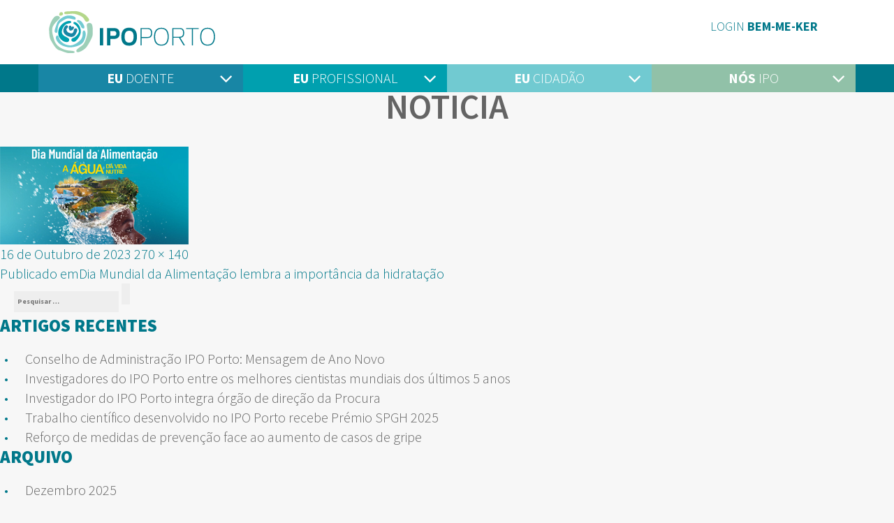

--- FILE ---
content_type: text/html; charset=UTF-8
request_url: https://ipoporto.pt/dia-mundial-da-alimentacao-lembra-a-importancia-da-hidratacao/noticia/
body_size: 16677
content:
<!DOCTYPE html>
<html lang="pt-PT" class="no-js">
<head>
<!-- Debug: Bootstrap Inserted by WordPress Twitter Bootstrap CSS plugin v3.4.1-0 http://icwp.io/w/ -->
<link rel="stylesheet" type="text/css" href="https://ipoporto.pt/wpsite_2020/wp-content/plugins/wordpress-bootstrap-css/resources/bootstrap-3.4.1/css/bootstrap.css" />
<!-- / WordPress Twitter Bootstrap CSS Plugin from iControlWP. -->
	<meta charset="UTF-8">
	<meta name="viewport" content="width=device-width, initial-scale=1">
	<link rel="profile" href="http://gmpg.org/xfn/11">
		<script>(function(html){html.className = html.className.replace(/\bno-js\b/,'js')})(document.documentElement);</script>
<meta name='robots' content='index, follow, max-image-preview:large, max-snippet:-1, max-video-preview:-1' />

	<!-- This site is optimized with the Yoast SEO plugin v22.7 - https://yoast.com/wordpress/plugins/seo/ -->
	<title>noticia - IPO-PORTO</title>
	<link rel="canonical" href="https://ipoporto.pt/dia-mundial-da-alimentacao-lembra-a-importancia-da-hidratacao/noticia/" />
	<meta property="og:locale" content="pt_PT" />
	<meta property="og:type" content="article" />
	<meta property="og:title" content="noticia - IPO-PORTO" />
	<meta property="og:url" content="https://ipoporto.pt/dia-mundial-da-alimentacao-lembra-a-importancia-da-hidratacao/noticia/" />
	<meta property="og:site_name" content="IPO-PORTO" />
	<meta property="og:image" content="https://ipoporto.pt/dia-mundial-da-alimentacao-lembra-a-importancia-da-hidratacao/noticia" />
	<meta property="og:image:width" content="270" />
	<meta property="og:image:height" content="140" />
	<meta property="og:image:type" content="image/jpeg" />
	<meta name="twitter:card" content="summary_large_image" />
	<script type="application/ld+json" class="yoast-schema-graph">{"@context":"https://schema.org","@graph":[{"@type":"WebPage","@id":"https://ipoporto.pt/dia-mundial-da-alimentacao-lembra-a-importancia-da-hidratacao/noticia/","url":"https://ipoporto.pt/dia-mundial-da-alimentacao-lembra-a-importancia-da-hidratacao/noticia/","name":"noticia - IPO-PORTO","isPartOf":{"@id":"https://ipoporto.pt/#website"},"primaryImageOfPage":{"@id":"https://ipoporto.pt/dia-mundial-da-alimentacao-lembra-a-importancia-da-hidratacao/noticia/#primaryimage"},"image":{"@id":"https://ipoporto.pt/dia-mundial-da-alimentacao-lembra-a-importancia-da-hidratacao/noticia/#primaryimage"},"thumbnailUrl":"https://ipoporto.pt/wpsite_2020/wp-content/uploads/2023/10/noticia.jpg","datePublished":"2023-10-16T15:57:35+00:00","dateModified":"2023-10-16T15:57:35+00:00","breadcrumb":{"@id":"https://ipoporto.pt/dia-mundial-da-alimentacao-lembra-a-importancia-da-hidratacao/noticia/#breadcrumb"},"inLanguage":"pt-PT","potentialAction":[{"@type":"ReadAction","target":["https://ipoporto.pt/dia-mundial-da-alimentacao-lembra-a-importancia-da-hidratacao/noticia/"]}]},{"@type":"ImageObject","inLanguage":"pt-PT","@id":"https://ipoporto.pt/dia-mundial-da-alimentacao-lembra-a-importancia-da-hidratacao/noticia/#primaryimage","url":"https://ipoporto.pt/wpsite_2020/wp-content/uploads/2023/10/noticia.jpg","contentUrl":"https://ipoporto.pt/wpsite_2020/wp-content/uploads/2023/10/noticia.jpg","width":270,"height":140},{"@type":"BreadcrumbList","@id":"https://ipoporto.pt/dia-mundial-da-alimentacao-lembra-a-importancia-da-hidratacao/noticia/#breadcrumb","itemListElement":[{"@type":"ListItem","position":1,"name":"Início","item":"https://ipoporto.pt/"},{"@type":"ListItem","position":2,"name":"Dia Mundial da Alimentação lembra a importância da hidratação","item":"https://ipoporto.pt/dia-mundial-da-alimentacao-lembra-a-importancia-da-hidratacao/"},{"@type":"ListItem","position":3,"name":"noticia"}]},{"@type":"WebSite","@id":"https://ipoporto.pt/#website","url":"https://ipoporto.pt/","name":"IPO-PORTO","description":"","potentialAction":[{"@type":"SearchAction","target":{"@type":"EntryPoint","urlTemplate":"https://ipoporto.pt/?s={search_term_string}"},"query-input":"required name=search_term_string"}],"inLanguage":"pt-PT"}]}</script>
	<!-- / Yoast SEO plugin. -->


<link rel='dns-prefetch' href='//fonts.googleapis.com' />
<link rel='dns-prefetch' href='//use.fontawesome.com' />
<link rel="alternate" type="application/rss+xml" title="IPO-PORTO &raquo; Feed" href="https://ipoporto.pt/feed/" />
<script>
window._wpemojiSettings = {"baseUrl":"https:\/\/s.w.org\/images\/core\/emoji\/15.0.3\/72x72\/","ext":".png","svgUrl":"https:\/\/s.w.org\/images\/core\/emoji\/15.0.3\/svg\/","svgExt":".svg","source":{"concatemoji":"https:\/\/ipoporto.pt\/wpsite_2020\/wp-includes\/js\/wp-emoji-release.min.js?ver=6.5.7"}};
/*! This file is auto-generated */
!function(i,n){var o,s,e;function c(e){try{var t={supportTests:e,timestamp:(new Date).valueOf()};sessionStorage.setItem(o,JSON.stringify(t))}catch(e){}}function p(e,t,n){e.clearRect(0,0,e.canvas.width,e.canvas.height),e.fillText(t,0,0);var t=new Uint32Array(e.getImageData(0,0,e.canvas.width,e.canvas.height).data),r=(e.clearRect(0,0,e.canvas.width,e.canvas.height),e.fillText(n,0,0),new Uint32Array(e.getImageData(0,0,e.canvas.width,e.canvas.height).data));return t.every(function(e,t){return e===r[t]})}function u(e,t,n){switch(t){case"flag":return n(e,"\ud83c\udff3\ufe0f\u200d\u26a7\ufe0f","\ud83c\udff3\ufe0f\u200b\u26a7\ufe0f")?!1:!n(e,"\ud83c\uddfa\ud83c\uddf3","\ud83c\uddfa\u200b\ud83c\uddf3")&&!n(e,"\ud83c\udff4\udb40\udc67\udb40\udc62\udb40\udc65\udb40\udc6e\udb40\udc67\udb40\udc7f","\ud83c\udff4\u200b\udb40\udc67\u200b\udb40\udc62\u200b\udb40\udc65\u200b\udb40\udc6e\u200b\udb40\udc67\u200b\udb40\udc7f");case"emoji":return!n(e,"\ud83d\udc26\u200d\u2b1b","\ud83d\udc26\u200b\u2b1b")}return!1}function f(e,t,n){var r="undefined"!=typeof WorkerGlobalScope&&self instanceof WorkerGlobalScope?new OffscreenCanvas(300,150):i.createElement("canvas"),a=r.getContext("2d",{willReadFrequently:!0}),o=(a.textBaseline="top",a.font="600 32px Arial",{});return e.forEach(function(e){o[e]=t(a,e,n)}),o}function t(e){var t=i.createElement("script");t.src=e,t.defer=!0,i.head.appendChild(t)}"undefined"!=typeof Promise&&(o="wpEmojiSettingsSupports",s=["flag","emoji"],n.supports={everything:!0,everythingExceptFlag:!0},e=new Promise(function(e){i.addEventListener("DOMContentLoaded",e,{once:!0})}),new Promise(function(t){var n=function(){try{var e=JSON.parse(sessionStorage.getItem(o));if("object"==typeof e&&"number"==typeof e.timestamp&&(new Date).valueOf()<e.timestamp+604800&&"object"==typeof e.supportTests)return e.supportTests}catch(e){}return null}();if(!n){if("undefined"!=typeof Worker&&"undefined"!=typeof OffscreenCanvas&&"undefined"!=typeof URL&&URL.createObjectURL&&"undefined"!=typeof Blob)try{var e="postMessage("+f.toString()+"("+[JSON.stringify(s),u.toString(),p.toString()].join(",")+"));",r=new Blob([e],{type:"text/javascript"}),a=new Worker(URL.createObjectURL(r),{name:"wpTestEmojiSupports"});return void(a.onmessage=function(e){c(n=e.data),a.terminate(),t(n)})}catch(e){}c(n=f(s,u,p))}t(n)}).then(function(e){for(var t in e)n.supports[t]=e[t],n.supports.everything=n.supports.everything&&n.supports[t],"flag"!==t&&(n.supports.everythingExceptFlag=n.supports.everythingExceptFlag&&n.supports[t]);n.supports.everythingExceptFlag=n.supports.everythingExceptFlag&&!n.supports.flag,n.DOMReady=!1,n.readyCallback=function(){n.DOMReady=!0}}).then(function(){return e}).then(function(){var e;n.supports.everything||(n.readyCallback(),(e=n.source||{}).concatemoji?t(e.concatemoji):e.wpemoji&&e.twemoji&&(t(e.twemoji),t(e.wpemoji)))}))}((window,document),window._wpemojiSettings);
</script>
<style id='wp-emoji-styles-inline-css'>

	img.wp-smiley, img.emoji {
		display: inline !important;
		border: none !important;
		box-shadow: none !important;
		height: 1em !important;
		width: 1em !important;
		margin: 0 0.07em !important;
		vertical-align: -0.1em !important;
		background: none !important;
		padding: 0 !important;
	}
</style>
<link rel='stylesheet' id='wp-block-library-css' href='https://ipoporto.pt/wpsite_2020/wp-includes/css/dist/block-library/style.min.css?ver=6.5.7' media='all' />
<style id='wp-block-library-theme-inline-css'>
.wp-block-audio figcaption{color:#555;font-size:13px;text-align:center}.is-dark-theme .wp-block-audio figcaption{color:#ffffffa6}.wp-block-audio{margin:0 0 1em}.wp-block-code{border:1px solid #ccc;border-radius:4px;font-family:Menlo,Consolas,monaco,monospace;padding:.8em 1em}.wp-block-embed figcaption{color:#555;font-size:13px;text-align:center}.is-dark-theme .wp-block-embed figcaption{color:#ffffffa6}.wp-block-embed{margin:0 0 1em}.blocks-gallery-caption{color:#555;font-size:13px;text-align:center}.is-dark-theme .blocks-gallery-caption{color:#ffffffa6}.wp-block-image figcaption{color:#555;font-size:13px;text-align:center}.is-dark-theme .wp-block-image figcaption{color:#ffffffa6}.wp-block-image{margin:0 0 1em}.wp-block-pullquote{border-bottom:4px solid;border-top:4px solid;color:currentColor;margin-bottom:1.75em}.wp-block-pullquote cite,.wp-block-pullquote footer,.wp-block-pullquote__citation{color:currentColor;font-size:.8125em;font-style:normal;text-transform:uppercase}.wp-block-quote{border-left:.25em solid;margin:0 0 1.75em;padding-left:1em}.wp-block-quote cite,.wp-block-quote footer{color:currentColor;font-size:.8125em;font-style:normal;position:relative}.wp-block-quote.has-text-align-right{border-left:none;border-right:.25em solid;padding-left:0;padding-right:1em}.wp-block-quote.has-text-align-center{border:none;padding-left:0}.wp-block-quote.is-large,.wp-block-quote.is-style-large,.wp-block-quote.is-style-plain{border:none}.wp-block-search .wp-block-search__label{font-weight:700}.wp-block-search__button{border:1px solid #ccc;padding:.375em .625em}:where(.wp-block-group.has-background){padding:1.25em 2.375em}.wp-block-separator.has-css-opacity{opacity:.4}.wp-block-separator{border:none;border-bottom:2px solid;margin-left:auto;margin-right:auto}.wp-block-separator.has-alpha-channel-opacity{opacity:1}.wp-block-separator:not(.is-style-wide):not(.is-style-dots){width:100px}.wp-block-separator.has-background:not(.is-style-dots){border-bottom:none;height:1px}.wp-block-separator.has-background:not(.is-style-wide):not(.is-style-dots){height:2px}.wp-block-table{margin:0 0 1em}.wp-block-table td,.wp-block-table th{word-break:normal}.wp-block-table figcaption{color:#555;font-size:13px;text-align:center}.is-dark-theme .wp-block-table figcaption{color:#ffffffa6}.wp-block-video figcaption{color:#555;font-size:13px;text-align:center}.is-dark-theme .wp-block-video figcaption{color:#ffffffa6}.wp-block-video{margin:0 0 1em}.wp-block-template-part.has-background{margin-bottom:0;margin-top:0;padding:1.25em 2.375em}
</style>
<style id='classic-theme-styles-inline-css'>
/*! This file is auto-generated */
.wp-block-button__link{color:#fff;background-color:#32373c;border-radius:9999px;box-shadow:none;text-decoration:none;padding:calc(.667em + 2px) calc(1.333em + 2px);font-size:1.125em}.wp-block-file__button{background:#32373c;color:#fff;text-decoration:none}
</style>
<style id='global-styles-inline-css'>
body{--wp--preset--color--black: #000000;--wp--preset--color--cyan-bluish-gray: #abb8c3;--wp--preset--color--white: #fff;--wp--preset--color--pale-pink: #f78da7;--wp--preset--color--vivid-red: #cf2e2e;--wp--preset--color--luminous-vivid-orange: #ff6900;--wp--preset--color--luminous-vivid-amber: #fcb900;--wp--preset--color--light-green-cyan: #7bdcb5;--wp--preset--color--vivid-green-cyan: #00d084;--wp--preset--color--pale-cyan-blue: #8ed1fc;--wp--preset--color--vivid-cyan-blue: #0693e3;--wp--preset--color--vivid-purple: #9b51e0;--wp--preset--color--dark-gray: #1a1a1a;--wp--preset--color--medium-gray: #686868;--wp--preset--color--light-gray: #e5e5e5;--wp--preset--color--blue-gray: #4d545c;--wp--preset--color--bright-blue: #007acc;--wp--preset--color--light-blue: #9adffd;--wp--preset--color--dark-brown: #402b30;--wp--preset--color--medium-brown: #774e24;--wp--preset--color--dark-red: #640c1f;--wp--preset--color--bright-red: #ff675f;--wp--preset--color--yellow: #ffef8e;--wp--preset--gradient--vivid-cyan-blue-to-vivid-purple: linear-gradient(135deg,rgba(6,147,227,1) 0%,rgb(155,81,224) 100%);--wp--preset--gradient--light-green-cyan-to-vivid-green-cyan: linear-gradient(135deg,rgb(122,220,180) 0%,rgb(0,208,130) 100%);--wp--preset--gradient--luminous-vivid-amber-to-luminous-vivid-orange: linear-gradient(135deg,rgba(252,185,0,1) 0%,rgba(255,105,0,1) 100%);--wp--preset--gradient--luminous-vivid-orange-to-vivid-red: linear-gradient(135deg,rgba(255,105,0,1) 0%,rgb(207,46,46) 100%);--wp--preset--gradient--very-light-gray-to-cyan-bluish-gray: linear-gradient(135deg,rgb(238,238,238) 0%,rgb(169,184,195) 100%);--wp--preset--gradient--cool-to-warm-spectrum: linear-gradient(135deg,rgb(74,234,220) 0%,rgb(151,120,209) 20%,rgb(207,42,186) 40%,rgb(238,44,130) 60%,rgb(251,105,98) 80%,rgb(254,248,76) 100%);--wp--preset--gradient--blush-light-purple: linear-gradient(135deg,rgb(255,206,236) 0%,rgb(152,150,240) 100%);--wp--preset--gradient--blush-bordeaux: linear-gradient(135deg,rgb(254,205,165) 0%,rgb(254,45,45) 50%,rgb(107,0,62) 100%);--wp--preset--gradient--luminous-dusk: linear-gradient(135deg,rgb(255,203,112) 0%,rgb(199,81,192) 50%,rgb(65,88,208) 100%);--wp--preset--gradient--pale-ocean: linear-gradient(135deg,rgb(255,245,203) 0%,rgb(182,227,212) 50%,rgb(51,167,181) 100%);--wp--preset--gradient--electric-grass: linear-gradient(135deg,rgb(202,248,128) 0%,rgb(113,206,126) 100%);--wp--preset--gradient--midnight: linear-gradient(135deg,rgb(2,3,129) 0%,rgb(40,116,252) 100%);--wp--preset--font-size--small: 13px;--wp--preset--font-size--medium: 20px;--wp--preset--font-size--large: 36px;--wp--preset--font-size--x-large: 42px;--wp--preset--spacing--20: 0.44rem;--wp--preset--spacing--30: 0.67rem;--wp--preset--spacing--40: 1rem;--wp--preset--spacing--50: 1.5rem;--wp--preset--spacing--60: 2.25rem;--wp--preset--spacing--70: 3.38rem;--wp--preset--spacing--80: 5.06rem;--wp--preset--shadow--natural: 6px 6px 9px rgba(0, 0, 0, 0.2);--wp--preset--shadow--deep: 12px 12px 50px rgba(0, 0, 0, 0.4);--wp--preset--shadow--sharp: 6px 6px 0px rgba(0, 0, 0, 0.2);--wp--preset--shadow--outlined: 6px 6px 0px -3px rgba(255, 255, 255, 1), 6px 6px rgba(0, 0, 0, 1);--wp--preset--shadow--crisp: 6px 6px 0px rgba(0, 0, 0, 1);}:where(.is-layout-flex){gap: 0.5em;}:where(.is-layout-grid){gap: 0.5em;}body .is-layout-flex{display: flex;}body .is-layout-flex{flex-wrap: wrap;align-items: center;}body .is-layout-flex > *{margin: 0;}body .is-layout-grid{display: grid;}body .is-layout-grid > *{margin: 0;}:where(.wp-block-columns.is-layout-flex){gap: 2em;}:where(.wp-block-columns.is-layout-grid){gap: 2em;}:where(.wp-block-post-template.is-layout-flex){gap: 1.25em;}:where(.wp-block-post-template.is-layout-grid){gap: 1.25em;}.has-black-color{color: var(--wp--preset--color--black) !important;}.has-cyan-bluish-gray-color{color: var(--wp--preset--color--cyan-bluish-gray) !important;}.has-white-color{color: var(--wp--preset--color--white) !important;}.has-pale-pink-color{color: var(--wp--preset--color--pale-pink) !important;}.has-vivid-red-color{color: var(--wp--preset--color--vivid-red) !important;}.has-luminous-vivid-orange-color{color: var(--wp--preset--color--luminous-vivid-orange) !important;}.has-luminous-vivid-amber-color{color: var(--wp--preset--color--luminous-vivid-amber) !important;}.has-light-green-cyan-color{color: var(--wp--preset--color--light-green-cyan) !important;}.has-vivid-green-cyan-color{color: var(--wp--preset--color--vivid-green-cyan) !important;}.has-pale-cyan-blue-color{color: var(--wp--preset--color--pale-cyan-blue) !important;}.has-vivid-cyan-blue-color{color: var(--wp--preset--color--vivid-cyan-blue) !important;}.has-vivid-purple-color{color: var(--wp--preset--color--vivid-purple) !important;}.has-black-background-color{background-color: var(--wp--preset--color--black) !important;}.has-cyan-bluish-gray-background-color{background-color: var(--wp--preset--color--cyan-bluish-gray) !important;}.has-white-background-color{background-color: var(--wp--preset--color--white) !important;}.has-pale-pink-background-color{background-color: var(--wp--preset--color--pale-pink) !important;}.has-vivid-red-background-color{background-color: var(--wp--preset--color--vivid-red) !important;}.has-luminous-vivid-orange-background-color{background-color: var(--wp--preset--color--luminous-vivid-orange) !important;}.has-luminous-vivid-amber-background-color{background-color: var(--wp--preset--color--luminous-vivid-amber) !important;}.has-light-green-cyan-background-color{background-color: var(--wp--preset--color--light-green-cyan) !important;}.has-vivid-green-cyan-background-color{background-color: var(--wp--preset--color--vivid-green-cyan) !important;}.has-pale-cyan-blue-background-color{background-color: var(--wp--preset--color--pale-cyan-blue) !important;}.has-vivid-cyan-blue-background-color{background-color: var(--wp--preset--color--vivid-cyan-blue) !important;}.has-vivid-purple-background-color{background-color: var(--wp--preset--color--vivid-purple) !important;}.has-black-border-color{border-color: var(--wp--preset--color--black) !important;}.has-cyan-bluish-gray-border-color{border-color: var(--wp--preset--color--cyan-bluish-gray) !important;}.has-white-border-color{border-color: var(--wp--preset--color--white) !important;}.has-pale-pink-border-color{border-color: var(--wp--preset--color--pale-pink) !important;}.has-vivid-red-border-color{border-color: var(--wp--preset--color--vivid-red) !important;}.has-luminous-vivid-orange-border-color{border-color: var(--wp--preset--color--luminous-vivid-orange) !important;}.has-luminous-vivid-amber-border-color{border-color: var(--wp--preset--color--luminous-vivid-amber) !important;}.has-light-green-cyan-border-color{border-color: var(--wp--preset--color--light-green-cyan) !important;}.has-vivid-green-cyan-border-color{border-color: var(--wp--preset--color--vivid-green-cyan) !important;}.has-pale-cyan-blue-border-color{border-color: var(--wp--preset--color--pale-cyan-blue) !important;}.has-vivid-cyan-blue-border-color{border-color: var(--wp--preset--color--vivid-cyan-blue) !important;}.has-vivid-purple-border-color{border-color: var(--wp--preset--color--vivid-purple) !important;}.has-vivid-cyan-blue-to-vivid-purple-gradient-background{background: var(--wp--preset--gradient--vivid-cyan-blue-to-vivid-purple) !important;}.has-light-green-cyan-to-vivid-green-cyan-gradient-background{background: var(--wp--preset--gradient--light-green-cyan-to-vivid-green-cyan) !important;}.has-luminous-vivid-amber-to-luminous-vivid-orange-gradient-background{background: var(--wp--preset--gradient--luminous-vivid-amber-to-luminous-vivid-orange) !important;}.has-luminous-vivid-orange-to-vivid-red-gradient-background{background: var(--wp--preset--gradient--luminous-vivid-orange-to-vivid-red) !important;}.has-very-light-gray-to-cyan-bluish-gray-gradient-background{background: var(--wp--preset--gradient--very-light-gray-to-cyan-bluish-gray) !important;}.has-cool-to-warm-spectrum-gradient-background{background: var(--wp--preset--gradient--cool-to-warm-spectrum) !important;}.has-blush-light-purple-gradient-background{background: var(--wp--preset--gradient--blush-light-purple) !important;}.has-blush-bordeaux-gradient-background{background: var(--wp--preset--gradient--blush-bordeaux) !important;}.has-luminous-dusk-gradient-background{background: var(--wp--preset--gradient--luminous-dusk) !important;}.has-pale-ocean-gradient-background{background: var(--wp--preset--gradient--pale-ocean) !important;}.has-electric-grass-gradient-background{background: var(--wp--preset--gradient--electric-grass) !important;}.has-midnight-gradient-background{background: var(--wp--preset--gradient--midnight) !important;}.has-small-font-size{font-size: var(--wp--preset--font-size--small) !important;}.has-medium-font-size{font-size: var(--wp--preset--font-size--medium) !important;}.has-large-font-size{font-size: var(--wp--preset--font-size--large) !important;}.has-x-large-font-size{font-size: var(--wp--preset--font-size--x-large) !important;}
.wp-block-navigation a:where(:not(.wp-element-button)){color: inherit;}
:where(.wp-block-post-template.is-layout-flex){gap: 1.25em;}:where(.wp-block-post-template.is-layout-grid){gap: 1.25em;}
:where(.wp-block-columns.is-layout-flex){gap: 2em;}:where(.wp-block-columns.is-layout-grid){gap: 2em;}
.wp-block-pullquote{font-size: 1.5em;line-height: 1.6;}
</style>
<link rel='stylesheet' id='contact-form-7-bootstrap-style-css' href='https://ipoporto.pt/wpsite_2020/wp-content/plugins/bootstrap-for-contact-form-7/assets/dist/css/style.min.css?ver=6.5.7' media='all' />
<link rel='stylesheet' id='cookie-notice-front-css' href='https://ipoporto.pt/wpsite_2020/wp-content/plugins/cookie-notice/css/front.min.css?ver=2.4.16' media='all' />
<link rel='stylesheet' id='ipo-ciberconceito-css' href='https://ipoporto.pt/wpsite_2020/wp-content/plugins/ipo-ciberconceito/public/css/ipo-ciberconceito-public.css?ver=1.0.0' media='all' />
<link rel='stylesheet' id='svt-style-css' href='https://ipoporto.pt/wpsite_2020/wp-content/plugins/simple-vertical-timeline/css/simple-vertical-timeline.min.css?ver=6.5.7' media='all' />
<link rel='stylesheet' id='svt-linearicons-css' href='https://ipoporto.pt/wpsite_2020/wp-content/plugins/simple-vertical-timeline/img/linearicons/style.css?ver=6.5.7' media='all' />
<link rel='stylesheet' id='googlefonts-css' href='https://fonts.googleapis.com/css?family=Source+Sans+Pro:200,300,400,600,700,900&subset=latin' media='all' />
<link rel='stylesheet' id='twentysixteen-fonts-css' href='https://ipoporto.pt/wpsite_2020/wp-content/themes/twentysixteen/fonts/merriweather-plus-montserrat-plus-inconsolata.css?ver=20230328' media='all' />
<link rel='stylesheet' id='genericons-css' href='https://ipoporto.pt/wpsite_2020/wp-content/themes/twentysixteen/genericons/genericons.css?ver=20201208' media='all' />
<link rel='stylesheet' id='twentysixteen-style-css' href='https://ipoporto.pt/wpsite_2020/wp-content/themes/ipo-2016/style.css?ver=20240402' media='all' />
<link rel='stylesheet' id='twentysixteen-block-style-css' href='https://ipoporto.pt/wpsite_2020/wp-content/themes/twentysixteen/css/blocks.css?ver=20240117' media='all' />
<!--[if lt IE 10]>
<link rel='stylesheet' id='twentysixteen-ie-css' href='https://ipoporto.pt/wpsite_2020/wp-content/themes/twentysixteen/css/ie.css?ver=20170530' media='all' />
<![endif]-->
<!--[if lt IE 9]>
<link rel='stylesheet' id='twentysixteen-ie8-css' href='https://ipoporto.pt/wpsite_2020/wp-content/themes/twentysixteen/css/ie8.css?ver=20170530' media='all' />
<![endif]-->
<!--[if lt IE 8]>
<link rel='stylesheet' id='twentysixteen-ie7-css' href='https://ipoporto.pt/wpsite_2020/wp-content/themes/twentysixteen/css/ie7.css?ver=20170530' media='all' />
<![endif]-->
<link rel='stylesheet' id='bfa-font-awesome-css' href='https://use.fontawesome.com/releases/v5.15.4/css/all.css?ver=2.0.3' media='all' />
<link rel='stylesheet' id='bfa-font-awesome-v4-shim-css' href='https://use.fontawesome.com/releases/v5.15.4/css/v4-shims.css?ver=2.0.3' media='all' />
<style id='bfa-font-awesome-v4-shim-inline-css'>

			@font-face {
				font-family: 'FontAwesome';
				src: url('https://use.fontawesome.com/releases/v5.15.4/webfonts/fa-brands-400.eot'),
				url('https://use.fontawesome.com/releases/v5.15.4/webfonts/fa-brands-400.eot?#iefix') format('embedded-opentype'),
				url('https://use.fontawesome.com/releases/v5.15.4/webfonts/fa-brands-400.woff2') format('woff2'),
				url('https://use.fontawesome.com/releases/v5.15.4/webfonts/fa-brands-400.woff') format('woff'),
				url('https://use.fontawesome.com/releases/v5.15.4/webfonts/fa-brands-400.ttf') format('truetype'),
				url('https://use.fontawesome.com/releases/v5.15.4/webfonts/fa-brands-400.svg#fontawesome') format('svg');
			}

			@font-face {
				font-family: 'FontAwesome';
				src: url('https://use.fontawesome.com/releases/v5.15.4/webfonts/fa-solid-900.eot'),
				url('https://use.fontawesome.com/releases/v5.15.4/webfonts/fa-solid-900.eot?#iefix') format('embedded-opentype'),
				url('https://use.fontawesome.com/releases/v5.15.4/webfonts/fa-solid-900.woff2') format('woff2'),
				url('https://use.fontawesome.com/releases/v5.15.4/webfonts/fa-solid-900.woff') format('woff'),
				url('https://use.fontawesome.com/releases/v5.15.4/webfonts/fa-solid-900.ttf') format('truetype'),
				url('https://use.fontawesome.com/releases/v5.15.4/webfonts/fa-solid-900.svg#fontawesome') format('svg');
			}

			@font-face {
				font-family: 'FontAwesome';
				src: url('https://use.fontawesome.com/releases/v5.15.4/webfonts/fa-regular-400.eot'),
				url('https://use.fontawesome.com/releases/v5.15.4/webfonts/fa-regular-400.eot?#iefix') format('embedded-opentype'),
				url('https://use.fontawesome.com/releases/v5.15.4/webfonts/fa-regular-400.woff2') format('woff2'),
				url('https://use.fontawesome.com/releases/v5.15.4/webfonts/fa-regular-400.woff') format('woff'),
				url('https://use.fontawesome.com/releases/v5.15.4/webfonts/fa-regular-400.ttf') format('truetype'),
				url('https://use.fontawesome.com/releases/v5.15.4/webfonts/fa-regular-400.svg#fontawesome') format('svg');
				unicode-range: U+F004-F005,U+F007,U+F017,U+F022,U+F024,U+F02E,U+F03E,U+F044,U+F057-F059,U+F06E,U+F070,U+F075,U+F07B-F07C,U+F080,U+F086,U+F089,U+F094,U+F09D,U+F0A0,U+F0A4-F0A7,U+F0C5,U+F0C7-F0C8,U+F0E0,U+F0EB,U+F0F3,U+F0F8,U+F0FE,U+F111,U+F118-F11A,U+F11C,U+F133,U+F144,U+F146,U+F14A,U+F14D-F14E,U+F150-F152,U+F15B-F15C,U+F164-F165,U+F185-F186,U+F191-F192,U+F1AD,U+F1C1-F1C9,U+F1CD,U+F1D8,U+F1E3,U+F1EA,U+F1F6,U+F1F9,U+F20A,U+F247-F249,U+F24D,U+F254-F25B,U+F25D,U+F267,U+F271-F274,U+F279,U+F28B,U+F28D,U+F2B5-F2B6,U+F2B9,U+F2BB,U+F2BD,U+F2C1-F2C2,U+F2D0,U+F2D2,U+F2DC,U+F2ED,U+F328,U+F358-F35B,U+F3A5,U+F3D1,U+F410,U+F4AD;
			}
		
</style>
<link rel='stylesheet' id='font-awesome-css' href='https://ipoporto.pt/wpsite_2020/wp-content/plugins/types/vendor/toolset/toolset-common/res/lib/font-awesome/css/font-awesome.min.css?ver=4.7.0' media='screen' />
<link rel='stylesheet' id='popupaoc-public-style-css' href='https://ipoporto.pt/wpsite_2020/wp-content/plugins/popup-anything-on-click/assets/css/popupaoc-public.css?ver=2.8.1' media='all' />
<link rel='stylesheet' id='ari-fancybox-css' href='https://ipoporto.pt/wpsite_2020/wp-content/plugins/ari-fancy-lightbox/assets/fancybox/jquery.fancybox.min.css?ver=1.3.13' media='all' />
<script src="https://ipoporto.pt/wpsite_2020/wp-includes/js/jquery/jquery.min.js?ver=3.7.1" id="jquery-core-js"></script>
<script src="https://ipoporto.pt/wpsite_2020/wp-includes/js/jquery/jquery-migrate.min.js?ver=3.4.1" id="jquery-migrate-js"></script>
<script id="cookie-notice-front-js-before">
var cnArgs = {"ajaxUrl":"https:\/\/ipoporto.pt\/wpsite_2020\/wp-admin\/admin-ajax.php","nonce":"fe4d1124f8","hideEffect":"fade","position":"bottom","onScroll":false,"onScrollOffset":100,"onClick":false,"cookieName":"cookie_notice_accepted","cookieTime":86400,"cookieTimeRejected":2592000,"globalCookie":false,"redirection":false,"cache":false,"revokeCookies":false,"revokeCookiesOpt":"automatic"};
</script>
<script src="https://ipoporto.pt/wpsite_2020/wp-content/plugins/cookie-notice/js/front.min.js?ver=2.4.16" id="cookie-notice-front-js"></script>
<script src="https://ipoporto.pt/wpsite_2020/wp-content/plugins/ipo-ciberconceito/public/js/ipo-ciberconceito-public.js?ver=1.0.0" id="ipo-ciberconceito-js"></script>
<script src="https://ipoporto.pt/wpsite_2020/wp-content/plugins/simple-vertical-timeline/js/svt-animation.min.js?ver=6.5.7" id="svt-script-js"></script>
<!--[if lt IE 9]>
<script src="https://ipoporto.pt/wpsite_2020/wp-content/themes/twentysixteen/js/html5.js?ver=3.7.3" id="twentysixteen-html5-js"></script>
<![endif]-->
<script src="https://ipoporto.pt/wpsite_2020/wp-content/themes/twentysixteen/js/keyboard-image-navigation.js?ver=20170530" id="twentysixteen-keyboard-image-navigation-js"></script>
<script id="twentysixteen-script-js-extra">
var screenReaderText = {"expand":"expandir submenu","collapse":"fechar submenu"};
</script>
<script src="https://ipoporto.pt/wpsite_2020/wp-content/themes/twentysixteen/js/functions.js?ver=20230629" id="twentysixteen-script-js" defer data-wp-strategy="defer"></script>
<script id="ari-fancybox-js-extra">
var ARI_FANCYBOX = {"lightbox":{"infobar":false,"backFocus":false,"trapFocus":false,"thumbs":{"hideOnClose":false},"touch":{"vertical":true,"momentum":true},"buttons":["slideShow","fullScreen","thumbs","close"],"lang":"custom","i18n":{"custom":{"PREV":"Previous","NEXT":"Next","PLAY_START":"Start slideshow (P)","PLAY_STOP":"Stop slideshow (P)","FULL_SCREEN":"Full screen (F)","THUMBS":"Thumbnails (G)","CLOSE":"Close (Esc)","ERROR":"The requested content cannot be loaded. <br\/> Please try again later."}}},"convert":{"nextgen":{"convert":true}},"viewers":{"pdfjs":{"url":"https:\/\/ipoporto.pt\/wpsite_2020\/wp-content\/plugins\/ari-fancy-lightbox\/assets\/pdfjs\/web\/viewer.html"}}};
</script>
<script src="https://ipoporto.pt/wpsite_2020/wp-content/plugins/ari-fancy-lightbox/assets/fancybox/jquery.fancybox.min.js?ver=1.3.13" id="ari-fancybox-js"></script>
<link rel="EditURI" type="application/rsd+xml" title="RSD" href="https://ipoporto.pt/wpsite_2020/xmlrpc.php?rsd" />
<meta name="generator" content="WordPress 6.5.7" />
<link rel='shortlink' href='https://ipoporto.pt/?p=15405' />
<link rel="alternate" type="application/json+oembed" href="https://ipoporto.pt/wp-json/oembed/1.0/embed?url=https%3A%2F%2Fipoporto.pt%2Fdia-mundial-da-alimentacao-lembra-a-importancia-da-hidratacao%2Fnoticia%2F" />
<link rel="alternate" type="text/xml+oembed" href="https://ipoporto.pt/wp-json/oembed/1.0/embed?url=https%3A%2F%2Fipoporto.pt%2Fdia-mundial-da-alimentacao-lembra-a-importancia-da-hidratacao%2Fnoticia%2F&#038;format=xml" />
<style>#wpdevart_lb_overlay{background-color:#000000;} #wpdevart_lb_overlay.wpdevart_opacity{opacity:0.8 !important;} #wpdevart_lb_main_desc{
				 -webkit-transition: opacity 0.3s ease;
				 -moz-transition: opacity 0.3s ease;
				 -o-transition: opacity 0.3s ease;
				 transition: opacity 0.3s ease;} #wpdevart_lb_information_content{
				 -webkit-transition: opacity 0.3s ease;
				 -moz-transition: opacity 0.3s ease;
				 -o-transition: opacity 0.3s ease;
				 transition: opacity 0.3s ease;}
		#wpdevart_lb_information_content{
			width:100%;	
			padding-top:0px;
			padding-bottom:0px;
		}
		#wpdevart_info_counter_of_imgs{
			    display: inline-block;
				padding-left:15px;
				padding-right:4px;
				font-size:20px;
				color:#000000;
		}
		#wpdevart_info_caption{
			    display: inline-block;
				padding-left:15px;
				padding-right:5px;
				font-size:20px;
				color:#000000;
		}
		#wpdevart_info_title{
			    display: inline-block;
				padding-left:5px;
				padding-right:5px;
				font-size:15px;
				color:#000000;
		}
		@-webkit-keyframes rotate {
			to   {-webkit-transform: rotate(360deg);}
			from  {-webkit-transform: rotate(0deg);}
		}
		@keyframes rotate {
			to   {transform: rotate(360deg);}
			from  {transform: rotate(0deg);}
		}
		#wpdevart_lb_loading_img,#wpdevart_lb_loading_img_first{
			-webkit-animation: rotate 2s linear  infinite;
    		animation: rotate 2s linear infinite;
		}
	  </style>      <style type='text/css' media='screen'>
	body{ font-family:"Source Sans Pro", arial, sans-serif;}
</style>
<!-- fonts delivered by Wordpress Google Fonts, a plugin by Adrian3.com --><style type="text/css">
.qtranxs_flag_pt {background-image: url(https://ipoporto.pt/wpsite_2020/wp-content/plugins/qtranslate-xt-master/flags/pt.png); background-repeat: no-repeat;}
.qtranxs_flag_en {background-image: url(https://ipoporto.pt/wpsite_2020/wp-content/plugins/qtranslate-xt-master/flags/gb.png); background-repeat: no-repeat;}
</style>
<link hreflang="pt" href="https://ipoporto.pt/pt/dia-mundial-da-alimentacao-lembra-a-importancia-da-hidratacao/noticia/" rel="alternate" />
<link hreflang="en" href="https://ipoporto.pt/en/dia-mundial-da-alimentacao-lembra-a-importancia-da-hidratacao/noticia/" rel="alternate" />
<link hreflang="x-default" href="https://ipoporto.pt/dia-mundial-da-alimentacao-lembra-a-importancia-da-hidratacao/noticia/" rel="alternate" />
<meta name="generator" content="qTranslate-XT 3.7.0" />
<style type="text/css">BODY .fancybox-container{z-index:200000}BODY .fancybox-is-open .fancybox-bg{opacity:0.87}BODY .fancybox-bg {background-color:#0f0f11}BODY .fancybox-thumbs {background-color:#ffffff}</style>		<script>
			( function() {
				window.onpageshow = function( event ) {
					// Defined window.wpforms means that a form exists on a page.
					// If so and back/forward button has been clicked,
					// force reload a page to prevent the submit button state stuck.
					if ( typeof window.wpforms !== 'undefined' && event.persisted ) {
						window.location.reload();
					}
				};
			}() );
		</script>
				<style type="text/css">
			div.wpcf7 .ajax-loader {
				background-image: url('https://ipoporto.pt/wpsite_2020/wp-content/plugins/contact-form-7/images/ajax-loader.gif');
			}
		</style>
		<link rel="icon" href="https://ipoporto.pt/wpsite_2020/wp-content/uploads/2021/11/favicon.png" sizes="32x32" />
<link rel="icon" href="https://ipoporto.pt/wpsite_2020/wp-content/uploads/2021/11/favicon.png" sizes="192x192" />
<link rel="apple-touch-icon" href="https://ipoporto.pt/wpsite_2020/wp-content/uploads/2021/11/favicon.png" />
<meta name="msapplication-TileImage" content="https://ipoporto.pt/wpsite_2020/wp-content/uploads/2021/11/favicon.png" />
		<style id="wp-custom-css">
			.mapplic-search-form {
	background: none !important;
    border: none !important;
}
.mapplic-list-location h4 {
	text-transform: none;
}
.mapplic-list-location > a {
	text-decoration: none !important;
}
.mapplic-pin.pin-label {
    font-size: 11px !important;
}
.mapplic-tooltip {
    text-align: left !important;
}
.mapplic-list-category > a {
    background-color: #6E6E6E !important;
		text-decoration: none;
}
.mapplic-opened > a   {
	background-color: #33B3BF !important;
	text-decoration: none;
}
.eu-cidadao h6 {
    color: #71CAD1;
}

li a {
    margin-left: 20px;
}

li {
    padding-left: 1em;
}

.wpcf7-response-output {
	border:none;
	padding:0;
}

body.page-template-home-2021 .home-section .block-transparencia .list-title h3 {
    font-size: 22px;
		line-height: 26px
}		</style>
		<style id="wpforms-css-vars-root">
				:root {
					--wpforms-field-border-radius: 3px;
--wpforms-field-border-style: solid;
--wpforms-field-border-size: 1px;
--wpforms-field-background-color: #ffffff;
--wpforms-field-border-color: rgba( 0, 0, 0, 0.25 );
--wpforms-field-border-color-spare: rgba( 0, 0, 0, 0.25 );
--wpforms-field-text-color: rgba( 0, 0, 0, 0.7 );
--wpforms-field-menu-color: #ffffff;
--wpforms-label-color: rgba( 0, 0, 0, 0.85 );
--wpforms-label-sublabel-color: rgba( 0, 0, 0, 0.55 );
--wpforms-label-error-color: #d63637;
--wpforms-button-border-radius: 3px;
--wpforms-button-border-style: none;
--wpforms-button-border-size: 1px;
--wpforms-button-background-color: #066aab;
--wpforms-button-border-color: #066aab;
--wpforms-button-text-color: #ffffff;
--wpforms-page-break-color: #066aab;
--wpforms-background-image: none;
--wpforms-background-position: center center;
--wpforms-background-repeat: no-repeat;
--wpforms-background-size: cover;
--wpforms-background-width: 100px;
--wpforms-background-height: 100px;
--wpforms-background-color: rgba( 0, 0, 0, 0 );
--wpforms-background-url: none;
--wpforms-container-padding: 0px;
--wpforms-container-border-style: none;
--wpforms-container-border-width: 1px;
--wpforms-container-border-color: #000000;
--wpforms-container-border-radius: 3px;
--wpforms-field-size-input-height: 43px;
--wpforms-field-size-input-spacing: 15px;
--wpforms-field-size-font-size: 16px;
--wpforms-field-size-line-height: 19px;
--wpforms-field-size-padding-h: 14px;
--wpforms-field-size-checkbox-size: 16px;
--wpforms-field-size-sublabel-spacing: 5px;
--wpforms-field-size-icon-size: 1;
--wpforms-label-size-font-size: 16px;
--wpforms-label-size-line-height: 19px;
--wpforms-label-size-sublabel-font-size: 14px;
--wpforms-label-size-sublabel-line-height: 17px;
--wpforms-button-size-font-size: 17px;
--wpforms-button-size-height: 41px;
--wpforms-button-size-padding-h: 15px;
--wpforms-button-size-margin-top: 10px;
--wpforms-container-shadow-size-box-shadow: none;

				}
			</style>
	<!-- Start of  Zendesk Widget script -->
<!-- <script id="ze-snippet" src="https://static.zdassets.com/ekr/snippet.js?key=b977dc2b-a8c1-40ed-9bd8-1ddda392ec3d"> </script> -->
<!-- End of  Zendesk Widget script -->
	<script src="https://maxcdn.bootstrapcdn.com/bootstrap/3.3.7/js/bootstrap.min.js" integrity="sha384-Tc5IQib027qvyjSMfHjOMaLkfuWVxZxUPnCJA7l2mCWNIpG9mGCD8wGNIcPD7Txa" crossorigin="anonymous"></script>

</head>

<body class="attachment attachment-template-default single single-attachment postid-15405 attachmentid-15405 attachment-jpeg wp-embed-responsive cookies-not-set layout-2021 group-blog">
<div id="page" class="site">
	<div class="site-inner">
		<header id="masthead" class="site-header" role="banner">
			
			<div class="fixed-header background-white">
				<div class="main-header hidden-xs">
					<div class="container">
						<div class="pull-left">
							<a href="https://ipoporto.pt/" rel="home"><img src="https://ipoporto.pt/wpsite_2020/wp-content/themes/ipo-2016/images/ipo-porto-logo.png" alt="" width="" height="" /></a>
						</div>
						<div class="pull-right hidden-xs">
							<div class="button-bem-me-quer">
								<a href="http://bemmeker.ipoporto.pt" target="_blank">
									<div class="text-container">login <span>bem-me-ker</span></div>
									<div class="img-container"><img src="https://ipoporto.pt/wpsite_2020/wp-content/themes/ipo-2016/images/bem-me-quer-icon.png" alt="" width="" height="" /></div>
									<div class="clearfix"></div>
								</a>
							</div>
						</div>
					</div>
				</div>

				<div class="menu-container">
	
	<nav class="navbar">
	  <div class="container">
	    <div class="navbar-header">
	    	<!-- Brand and toggle get grouped for better mobile display -->
			<a class="navbar-brand visible-xs" href="https://ipoporto.pt/" rel="home"><img src="https://ipoporto.pt/wpsite_2020/wp-content/themes/ipo-2016/images/ipo-porto-logo.png" alt="" width="" height="" /></a>
		      
			<button type="button" class="navbar-toggle collapsed" data-toggle="collapse" data-target="#bs-example-navbar-collapse-1">
		        <span class="sr-only">Toggle navigation</span>
		        <span class="icon-bar"></span>
		        <span class="icon-bar"></span>
		        <span class="icon-bar"></span>
		      </button>

			  <div class="button-bem-me-quer visible-xs">
	    		<div class="img-container"><a href="http://bemmeker.ipoporto.pt" target="_blank"><img src="https://ipoporto.pt/wpsite_2020/wp-content/themes/ipo-2016/images/bem-me-quer-icon.png" alt="" width="" height="" /></a></div>
	    	</div>
	    </div>
	
	    <!-- Collect the nav links, forms, and other content for toggling -->
	    <div class="collapse navbar-collapse" id="bs-example-navbar-collapse-1">
	     <div class="menu-menu-principal-container"><ul id="menu-menu-principal" class="nav navbar-nav "><li itemscope="itemscope" itemtype="https://www.schema.org/SiteNavigationElement" id="menu-item-11513" class="background-custom-4 menu-item menu-item-type-post_type menu-item-object-page menu-item-has-children menu-item-11513 dropdown"><a title="Eu Doente" href="#" data-toggle="dropdown" class="dropdown-toggle" aria-haspopup="true"><span>Eu</span> Doente <span class="caret"></span></a>
<ul role="menu" class=" dropdown-menu" >
	<li itemscope="itemscope" itemtype="https://www.schema.org/SiteNavigationElement" id="menu-item-11514" class="menu-item menu-item-type-post_type menu-item-object-page menu-item-11514"><a title="Clínicas" href="https://ipoporto.pt/eu-doente/clinicas/">Clínicas</a></li>
	<li itemscope="itemscope" itemtype="https://www.schema.org/SiteNavigationElement" id="menu-item-11515" class="menu-item menu-item-type-post_type menu-item-object-page menu-item-11515"><a title="Serviços" href="https://ipoporto.pt/eu-doente/servicos/">Serviços</a></li>
	<li itemscope="itemscope" itemtype="https://www.schema.org/SiteNavigationElement" id="menu-item-11516" class="menu-item menu-item-type-post_type menu-item-object-page menu-item-11516"><a title="Informações Úteis" href="https://ipoporto.pt/eu-doente/informacoes-uteis/">Informações Úteis</a></li>
	<li itemscope="itemscope" itemtype="https://www.schema.org/SiteNavigationElement" id="menu-item-11517" class="menu-item menu-item-type-post_type menu-item-object-page menu-item-11517"><a title="Bem-Me-Ker" href="https://ipoporto.pt/eu-doente/quiosques-eletronicos-bem-me-quer/">Bem-Me-Ker</a></li>
	<li itemscope="itemscope" itemtype="https://www.schema.org/SiteNavigationElement" id="menu-item-11519" class="menu-item menu-item-type-post_type menu-item-object-page menu-item-11519"><a title="Mapa de localização de serviços" href="https://ipoporto.pt/mapa/">Mapa de localização de serviços</a></li>
	<li itemscope="itemscope" itemtype="https://www.schema.org/SiteNavigationElement" id="menu-item-11520" class="menu-item menu-item-type-post_type menu-item-object-page menu-item-11520"><a title="Provedoria do Doente" href="https://ipoporto.pt/eu-doente/provedoria-do-doente/">Provedoria do Doente</a></li>
	<li itemscope="itemscope" itemtype="https://www.schema.org/SiteNavigationElement" id="menu-item-11521" class="menu-item menu-item-type-post_type menu-item-object-page menu-item-11521"><a title="Serviço medicação ao domicílio" href="https://ipoporto.pt/eu-doente/servico-medicacao-ao-domicilio/">Serviço medicação ao domicílio</a></li>
	<li itemscope="itemscope" itemtype="https://www.schema.org/SiteNavigationElement" id="menu-item-11522" class="menu-item menu-item-type-post_type menu-item-object-page menu-item-11522"><a title="ESTUDOS CLÍNICOS" href="https://ipoporto.pt/eu-doente/estudos-clinicos/">ESTUDOS CLÍNICOS</a></li>
</ul>
</li>
<li itemscope="itemscope" itemtype="https://www.schema.org/SiteNavigationElement" id="menu-item-11523" class="background-custom-3 menu-item menu-item-type-post_type menu-item-object-page menu-item-has-children menu-item-11523 dropdown"><a title="Eu Profissional" href="#" data-toggle="dropdown" class="dropdown-toggle" aria-haspopup="true"><span>Eu</span> Profissional <span class="caret"></span></a>
<ul role="menu" class=" dropdown-menu" >
	<li itemscope="itemscope" itemtype="https://www.schema.org/SiteNavigationElement" id="menu-item-11524" class="menu-item menu-item-type-post_type menu-item-object-page menu-item-11524"><a title="Investigação" href="https://ipoporto.pt/eu-profissional/investigacao/">Investigação</a></li>
	<li itemscope="itemscope" itemtype="https://www.schema.org/SiteNavigationElement" id="menu-item-11525" class="menu-item menu-item-type-post_type menu-item-object-page menu-item-11525"><a title="Ensino" href="https://ipoporto.pt/eu-profissional/escola-epop/">Ensino</a></li>
</ul>
</li>
<li itemscope="itemscope" itemtype="https://www.schema.org/SiteNavigationElement" id="menu-item-11527" class="background-custom-2 menu-item menu-item-type-post_type menu-item-object-page menu-item-has-children menu-item-11527 dropdown"><a title="Eu Cidadão" href="#" data-toggle="dropdown" class="dropdown-toggle" aria-haspopup="true"><span>Eu</span> Cidadão <span class="caret"></span></a>
<ul role="menu" class=" dropdown-menu" >
	<li itemscope="itemscope" itemtype="https://www.schema.org/SiteNavigationElement" id="menu-item-11528" class="menu-item menu-item-type-post_type menu-item-object-page menu-item-11528"><a title="Dádiva de Sangue" href="https://ipoporto.pt/eu-cidadao/dadiva-de-sangue/">Dádiva de Sangue</a></li>
	<li itemscope="itemscope" itemtype="https://www.schema.org/SiteNavigationElement" id="menu-item-11529" class="menu-item menu-item-type-post_type menu-item-object-page menu-item-11529"><a title="Transparência" href="https://ipoporto.pt/eu-cidadao/transparencia/">Transparência</a></li>
	<li itemscope="itemscope" itemtype="https://www.schema.org/SiteNavigationElement" id="menu-item-11530" class="menu-item menu-item-type-post_type menu-item-object-page menu-item-11530"><a title="Associações de Doentes" href="https://ipoporto.pt/eu-cidadao/associacoes-de-doentes/">Associações de Doentes</a></li>
	<li itemscope="itemscope" itemtype="https://www.schema.org/SiteNavigationElement" id="menu-item-11531" class="menu-item menu-item-type-post_type menu-item-object-page menu-item-11531"><a title="Registo Oncológico Regional Norte" href="https://ipoporto.pt/eu-cidadao/registo-oncologico-regional-do-norte/">Registo Oncológico Regional Norte</a></li>
	<li itemscope="itemscope" itemtype="https://www.schema.org/SiteNavigationElement" id="menu-item-11532" class="menu-item menu-item-type-post_type menu-item-object-page menu-item-11532"><a title="Cancro Hereditário" href="https://ipoporto.pt/eu-cidadao/cancro-hereditario/">Cancro Hereditário</a></li>
	<li itemscope="itemscope" itemtype="https://www.schema.org/SiteNavigationElement" id="menu-item-11533" class="menu-item menu-item-type-post_type menu-item-object-page menu-item-11533"><a title="Vídeos Educativos" href="https://ipoporto.pt/eu-cidadao/videos-educativos/">Vídeos Educativos</a></li>
	<li itemscope="itemscope" itemtype="https://www.schema.org/SiteNavigationElement" id="menu-item-11534" class="menu-item menu-item-type-post_type menu-item-object-page menu-item-11534"><a title="Centros de Referência" href="https://ipoporto.pt/eu-cidadao/centros-de-referencia/">Centros de Referência</a></li>
	<li itemscope="itemscope" itemtype="https://www.schema.org/SiteNavigationElement" id="menu-item-13536" class="menu-item menu-item-type-post_type menu-item-object-page menu-item-13536"><a title="Canal de Denúncias e Comunicação Interna de Irregularidades" href="https://ipoporto.pt/eu-cidadao/comunicacao-interna-de-irregularidades-e-denuncia-de-infracoes/">Canal de Denúncias e Comunicação Interna de Irregularidades</a></li>
	<li itemscope="itemscope" itemtype="https://www.schema.org/SiteNavigationElement" id="menu-item-11536" class="menu-item menu-item-type-post_type menu-item-object-page menu-item-11536"><a title="Carta-Participação Pública em Saúde" href="https://ipoporto.pt/eu-cidadao/carta-para-a-participacao-publica-em-saude/">Carta-Participação Pública em Saúde</a></li>
	<li itemscope="itemscope" itemtype="https://www.schema.org/SiteNavigationElement" id="menu-item-11900" class="menu-item menu-item-type-post_type menu-item-object-page menu-item-11900"><a title="Projetos Financiados" href="https://ipoporto.pt/eu-cidadao/projetos-financiados/">Projetos Financiados</a></li>
	<li itemscope="itemscope" itemtype="https://www.schema.org/SiteNavigationElement" id="menu-item-16228" class="menu-item menu-item-type-post_type menu-item-object-page menu-item-16228"><a title="Espaço Cidadão IPO Porto" href="https://ipoporto.pt/eu-cidadao/ipo-do-porto-abre-espaco-cidadao/">Espaço Cidadão IPO Porto</a></li>
	<li itemscope="itemscope" itemtype="https://www.schema.org/SiteNavigationElement" id="menu-item-17022" class="menu-item menu-item-type-post_type menu-item-object-page menu-item-17022"><a title="Equipa de Apoio Psicossocial (EAPS)" href="https://ipoporto.pt/eu-cidadao/equipa-de-apoio-psicossocial-eaps/">Equipa de Apoio Psicossocial (EAPS)</a></li>
	<li itemscope="itemscope" itemtype="https://www.schema.org/SiteNavigationElement" id="menu-item-11537" class="menu-item menu-item-type-post_type menu-item-object-page menu-item-11537"><a title="Contacte-nos" href="https://ipoporto.pt/eu-cidadao/contacte-nos/">Contacte-nos</a></li>
</ul>
</li>
<li itemscope="itemscope" itemtype="https://www.schema.org/SiteNavigationElement" id="menu-item-11538" class="background-custom-1 menu-item menu-item-type-post_type menu-item-object-page menu-item-has-children menu-item-11538 dropdown"><a title="Nós IPO" href="#" data-toggle="dropdown" class="dropdown-toggle" aria-haspopup="true"><span>Nós</span> IPO <span class="caret"></span></a>
<ul role="menu" class=" dropdown-menu" >
	<li itemscope="itemscope" itemtype="https://www.schema.org/SiteNavigationElement" id="menu-item-11539" class="menu-item menu-item-type-post_type menu-item-object-page menu-item-11539"><a title="Institucional" href="https://ipoporto.pt/nos-ipo/institucional/">Institucional</a></li>
	<li itemscope="itemscope" itemtype="https://www.schema.org/SiteNavigationElement" id="menu-item-11540" class="menu-item menu-item-type-post_type menu-item-object-page menu-item-11540"><a title="Comunicação" href="https://ipoporto.pt/nos-ipo/comunicacao/">Comunicação</a></li>
	<li itemscope="itemscope" itemtype="https://www.schema.org/SiteNavigationElement" id="menu-item-11541" class="menu-item menu-item-type-post_type menu-item-object-page menu-item-11541"><a title="Emprego e Carreira" href="https://ipoporto.pt/nos-ipo/emprego-e-carreira/">Emprego e Carreira</a></li>
</ul>
</li>
</ul></div>         <div class="visible-xs">
             <div class="search-form search-xs">
             	<form role="search" method="get" id="searchform" action="https://ipoporto.pt/">
             	    <div>
             	        <input type="text" placeholder="O que procura?" name="s" id="s"/><button type="submit" id="searchsubmit" value="Search"><i class="fa fa-search"></i></button>
             	    </div>
             	</form>
             </div>
             
             <div>
             	<img src="https://ipoporto.pt/wpsite_2020/wp-content/themes/ipo-2016/images/sns_vert_image.svg" alt="" width="170px" height="30px" />
             </div>
             
             <div>
             	<div class="header-info text-default">
             		linha direta IPO-Porto<span>225 084 000</span>
             	</div>
             </div>
             
         </div>
	    </div><!-- /.navbar-collapse -->
	    
	    
	    
	  </div><!-- /.container -->
	</nav>
	
</div>			</div>
		</header><!-- .site-header -->

		<div id="content" class="main-page-content">

	<div id="primary" class="content-area">
		<main id="main" class="site-main">

			
			<article id="post-15405" class="post-15405 attachment type-attachment status-inherit hentry">

				<nav id="image-navigation" class="navigation image-navigation">
					<div class="nav-links">
						<div class="nav-previous"></div>
						<div class="nav-next"></div>
					</div><!-- .nav-links -->
				</nav><!-- .image-navigation -->

				<header class="entry-header">
					<h1 class="entry-title">noticia</h1>				</header><!-- .entry-header -->

				<div class="entry-content">

					<div class="entry-attachment">
						<img width="270" height="140" src="https://ipoporto.pt/wpsite_2020/wp-content/uploads/2023/10/noticia.jpg" class="attachment-large size-large" alt="" decoding="async" />
						
						</div><!-- .entry-attachment -->

											</div><!-- .entry-content -->

					<footer class="entry-footer">
					<span class="posted-on"><span class="screen-reader-text">Publicado em </span><a href="https://ipoporto.pt/dia-mundial-da-alimentacao-lembra-a-importancia-da-hidratacao/noticia/" rel="bookmark"><time class="entry-date published updated" datetime="2023-10-16T16:57:35+00:00">16 de Outubro de 2023</time></a></span>						<span class="full-size-link"><span class="screen-reader-text">Tamanho real </span><a href="https://ipoporto.pt/wpsite_2020/wp-content/uploads/2023/10/noticia.jpg">270 &times; 140</a></span>											</footer><!-- .entry-footer -->
				</article><!-- #post-15405 -->

				
	<nav class="navigation post-navigation" aria-label="Artigos">
		<h2 class="screen-reader-text">Navegação de artigos</h2>
		<div class="nav-links"><div class="nav-previous"><a href="https://ipoporto.pt/dia-mundial-da-alimentacao-lembra-a-importancia-da-hidratacao/" rel="prev"><span class="meta-nav">Publicado em</span><span class="post-title">Dia Mundial da Alimentação lembra a importância da hidratação</span></a></div></div>
	</nav>
		</main><!-- .site-main -->
	</div><!-- .content-area -->


	<aside id="secondary" class="sidebar widget-area">
		<section id="search-2" class="widget widget_search">
<form role="search" method="get" class="search-form" action="https://ipoporto.pt/">
	<label>
		<span class="screen-reader-text">
			Pesquisar por:		</span>
		<input type="search" class="search-field" placeholder="Pesquisar &hellip;" value="" name="s" />
	</label>
	<button type="submit" class="search-submit"><span class="screen-reader-text">
		Pesquisar	</span></button>
</form>
</section>
		<section id="recent-posts-2" class="widget widget_recent_entries">
		<h2 class="widget-title">Artigos recentes</h2><nav aria-label="Artigos recentes">
		<ul>
											<li>
					<a href="https://ipoporto.pt/conselho-de-administracao-ipo-porto-mensagem-de-ano-novo/">Conselho de Administração IPO Porto: Mensagem de Ano Novo</a>
									</li>
											<li>
					<a href="https://ipoporto.pt/investigadores-do-ipo-porto-entre-os-melhores-cientistas-mundiais-dos-ultimos-5-anos/">Investigadores do IPO Porto entre os melhores cientistas mundiais dos últimos 5 anos</a>
									</li>
											<li>
					<a href="https://ipoporto.pt/investigador-do-ipo-porto-integra-orgao-de-direcao-da-procura/">Investigador do IPO Porto integra órgão de direção da Procura</a>
									</li>
											<li>
					<a href="https://ipoporto.pt/trabalho-cientifico-desenvolvido-no-ipo-porto-recebe-premio-spgh-2025/">Trabalho científico desenvolvido no IPO Porto recebe Prémio SPGH 2025</a>
									</li>
											<li>
					<a href="https://ipoporto.pt/reforco-de-medidas-de-prevencao-face-ao-aumento-de-casos-de-gripe/">Reforço de medidas de prevenção face ao aumento de casos de gripe</a>
									</li>
					</ul>

		</nav></section><section id="archives-2" class="widget widget_archive"><h2 class="widget-title">Arquivo</h2><nav aria-label="Arquivo">
			<ul>
					<li><a href='https://ipoporto.pt/2025/12/'>Dezembro 2025</a></li>
	<li><a href='https://ipoporto.pt/2025/11/'>Novembro 2025</a></li>
	<li><a href='https://ipoporto.pt/2025/10/'>Outubro 2025</a></li>
	<li><a href='https://ipoporto.pt/2025/08/'>Agosto 2025</a></li>
	<li><a href='https://ipoporto.pt/2025/07/'>Julho 2025</a></li>
	<li><a href='https://ipoporto.pt/2025/06/'>Junho 2025</a></li>
	<li><a href='https://ipoporto.pt/2025/05/'>Maio 2025</a></li>
	<li><a href='https://ipoporto.pt/2025/04/'>Abril 2025</a></li>
	<li><a href='https://ipoporto.pt/2025/03/'>Março 2025</a></li>
	<li><a href='https://ipoporto.pt/2024/12/'>Dezembro 2024</a></li>
	<li><a href='https://ipoporto.pt/2024/11/'>Novembro 2024</a></li>
	<li><a href='https://ipoporto.pt/2024/10/'>Outubro 2024</a></li>
	<li><a href='https://ipoporto.pt/2024/09/'>Setembro 2024</a></li>
	<li><a href='https://ipoporto.pt/2024/08/'>Agosto 2024</a></li>
	<li><a href='https://ipoporto.pt/2024/07/'>Julho 2024</a></li>
	<li><a href='https://ipoporto.pt/2024/06/'>Junho 2024</a></li>
	<li><a href='https://ipoporto.pt/2024/05/'>Maio 2024</a></li>
	<li><a href='https://ipoporto.pt/2024/04/'>Abril 2024</a></li>
	<li><a href='https://ipoporto.pt/2024/02/'>Fevereiro 2024</a></li>
	<li><a href='https://ipoporto.pt/2023/12/'>Dezembro 2023</a></li>
	<li><a href='https://ipoporto.pt/2023/11/'>Novembro 2023</a></li>
	<li><a href='https://ipoporto.pt/2023/10/'>Outubro 2023</a></li>
	<li><a href='https://ipoporto.pt/2023/09/'>Setembro 2023</a></li>
	<li><a href='https://ipoporto.pt/2023/07/'>Julho 2023</a></li>
	<li><a href='https://ipoporto.pt/2023/05/'>Maio 2023</a></li>
	<li><a href='https://ipoporto.pt/2023/04/'>Abril 2023</a></li>
	<li><a href='https://ipoporto.pt/2023/02/'>Fevereiro 2023</a></li>
	<li><a href='https://ipoporto.pt/2023/01/'>Janeiro 2023</a></li>
	<li><a href='https://ipoporto.pt/2022/12/'>Dezembro 2022</a></li>
	<li><a href='https://ipoporto.pt/2022/11/'>Novembro 2022</a></li>
	<li><a href='https://ipoporto.pt/2022/10/'>Outubro 2022</a></li>
	<li><a href='https://ipoporto.pt/2022/09/'>Setembro 2022</a></li>
	<li><a href='https://ipoporto.pt/2022/08/'>Agosto 2022</a></li>
	<li><a href='https://ipoporto.pt/2022/07/'>Julho 2022</a></li>
	<li><a href='https://ipoporto.pt/2022/06/'>Junho 2022</a></li>
	<li><a href='https://ipoporto.pt/2022/04/'>Abril 2022</a></li>
	<li><a href='https://ipoporto.pt/2022/03/'>Março 2022</a></li>
	<li><a href='https://ipoporto.pt/2022/02/'>Fevereiro 2022</a></li>
	<li><a href='https://ipoporto.pt/2022/01/'>Janeiro 2022</a></li>
	<li><a href='https://ipoporto.pt/2021/12/'>Dezembro 2021</a></li>
	<li><a href='https://ipoporto.pt/2021/11/'>Novembro 2021</a></li>
	<li><a href='https://ipoporto.pt/2021/10/'>Outubro 2021</a></li>
	<li><a href='https://ipoporto.pt/2021/09/'>Setembro 2021</a></li>
	<li><a href='https://ipoporto.pt/2021/08/'>Agosto 2021</a></li>
	<li><a href='https://ipoporto.pt/2021/07/'>Julho 2021</a></li>
	<li><a href='https://ipoporto.pt/2021/06/'>Junho 2021</a></li>
	<li><a href='https://ipoporto.pt/2021/05/'>Maio 2021</a></li>
	<li><a href='https://ipoporto.pt/2021/02/'>Fevereiro 2021</a></li>
	<li><a href='https://ipoporto.pt/2020/12/'>Dezembro 2020</a></li>
	<li><a href='https://ipoporto.pt/2020/11/'>Novembro 2020</a></li>
	<li><a href='https://ipoporto.pt/2020/09/'>Setembro 2020</a></li>
	<li><a href='https://ipoporto.pt/2020/08/'>Agosto 2020</a></li>
	<li><a href='https://ipoporto.pt/2020/07/'>Julho 2020</a></li>
	<li><a href='https://ipoporto.pt/2020/03/'>Março 2020</a></li>
	<li><a href='https://ipoporto.pt/2020/02/'>Fevereiro 2020</a></li>
	<li><a href='https://ipoporto.pt/2020/01/'>Janeiro 2020</a></li>
	<li><a href='https://ipoporto.pt/2019/12/'>Dezembro 2019</a></li>
	<li><a href='https://ipoporto.pt/2019/11/'>Novembro 2019</a></li>
	<li><a href='https://ipoporto.pt/2019/10/'>Outubro 2019</a></li>
	<li><a href='https://ipoporto.pt/2019/09/'>Setembro 2019</a></li>
	<li><a href='https://ipoporto.pt/2019/08/'>Agosto 2019</a></li>
	<li><a href='https://ipoporto.pt/2019/07/'>Julho 2019</a></li>
	<li><a href='https://ipoporto.pt/2019/06/'>Junho 2019</a></li>
	<li><a href='https://ipoporto.pt/2019/03/'>Março 2019</a></li>
	<li><a href='https://ipoporto.pt/2019/01/'>Janeiro 2019</a></li>
	<li><a href='https://ipoporto.pt/2018/12/'>Dezembro 2018</a></li>
	<li><a href='https://ipoporto.pt/2018/11/'>Novembro 2018</a></li>
	<li><a href='https://ipoporto.pt/2018/10/'>Outubro 2018</a></li>
	<li><a href='https://ipoporto.pt/2018/09/'>Setembro 2018</a></li>
	<li><a href='https://ipoporto.pt/2018/08/'>Agosto 2018</a></li>
	<li><a href='https://ipoporto.pt/2018/07/'>Julho 2018</a></li>
	<li><a href='https://ipoporto.pt/2018/06/'>Junho 2018</a></li>
	<li><a href='https://ipoporto.pt/2018/05/'>Maio 2018</a></li>
	<li><a href='https://ipoporto.pt/2018/04/'>Abril 2018</a></li>
	<li><a href='https://ipoporto.pt/2018/02/'>Fevereiro 2018</a></li>
	<li><a href='https://ipoporto.pt/2018/01/'>Janeiro 2018</a></li>
	<li><a href='https://ipoporto.pt/2017/12/'>Dezembro 2017</a></li>
	<li><a href='https://ipoporto.pt/2017/11/'>Novembro 2017</a></li>
	<li><a href='https://ipoporto.pt/2017/10/'>Outubro 2017</a></li>
	<li><a href='https://ipoporto.pt/2017/09/'>Setembro 2017</a></li>
	<li><a href='https://ipoporto.pt/2017/08/'>Agosto 2017</a></li>
	<li><a href='https://ipoporto.pt/2017/07/'>Julho 2017</a></li>
	<li><a href='https://ipoporto.pt/2017/02/'>Fevereiro 2017</a></li>
			</ul>

			</nav></section><section id="categories-2" class="widget widget_categories"><h2 class="widget-title">Categorias</h2><nav aria-label="Categorias">
			<ul>
					<li class="cat-item cat-item-1"><a href="https://ipoporto.pt/category/noticias/">Notícias</a>
</li>
			</ul>

			</nav></section><section id="meta-2" class="widget widget_meta"><h2 class="widget-title">Meta</h2><nav aria-label="Meta">
		<ul>
						<li><a rel="nofollow" href="https://ipoporto.pt/wpsite_2020/wp-login.php">Iniciar sessão</a></li>
			<li><a href="https://ipoporto.pt/feed/">Feed de entradas</a></li>
			<li><a href="https://ipoporto.pt/comments/feed/">Feed de comentários</a></li>

			<li><a href="https://pt.wordpress.org/">WordPress.org</a></li>
		</ul>

		</nav></section><section id="text-3" class="widget widget_text"><h2 class="widget-title">Contactos</h2>			<div class="textwidget"><p>Instituto Português de Oncologia do Porto FG,<br />
EPE (IPO-Porto)</p>
<p>Rua Dr. António Bernardino de Almeida<br />
4200-072 Porto</p>
<p>T. <span>+351</span> 225 084 000<br />
F. <span>+351</span> 225 084 001</p>
</div>
		</section>	</aside><!-- .sidebar .widget-area -->
		</div><!-- .site-content -->

		<footer id="colophon" role="contentinfo initial">

			<div class="site-footer">
				<div class="container">
					<hr>
					<div class="row">
						<div class="col-xs-12 col-sm-6 col-md-3">
							<section id="text-6" class="widget widget_text"><h2 class="widget-title">Contactos</h2>			<div class="textwidget"><p>Instituto Português de Oncologia do Porto FG,<br />
EPE (IPO-Porto)</p>
<p>Rua Dr. António Bernardino de Almeida<br />
4200-072 Porto</p>
<p>T. +351 <strong>225 084 000</strong><br />
F. +351 <strong>225 084 001</strong></p>
</div>
		</section>						</div>
						<div class="col-xs-12 col-sm-6 col-md-3">
							<section id="text-2" class="widget widget_text"><h2 class="widget-title">Fale Connosco</h2>			<div class="textwidget"><p>Conselho de Administração<br />
<a href="mailto:diripo@ipoporto.min-saude.pt">diripo@ipoporto.min-saude.pt</a></p>
<p>Serviço de Gestão de Doentes<br />
<a href="mailto:geral@ipoporto.min-saude.pt">geral@ipoporto.min-saude.pt</a></p>
<p>Gabinete de Comunicação<br />
<a href="mailto:gabinetedecomunicacao@ipoporto.min-saude.pt">gabinetedecomunicacao@ipoporto.min-saude.pt</a></p>
</div>
		</section>						</div>
						<div class="col-xs-12 col-sm-6 col-md-3">
							<h2 class="widget-title">Outros Links</h2>
							<div class="menu-menu-footer-container"><ul id="menu-menu-footer" class="menu"><li id="menu-item-11543" class="menu-item menu-item-type-post_type menu-item-object-page menu-item-11543"><a href="https://ipoporto.pt/nos-ipo/emprego-e-carreira/">Emprego e Carreira</a></li>
<li id="menu-item-11544" class="menu-item menu-item-type-post_type menu-item-object-page menu-item-11544"><a href="https://ipoporto.pt/eu-cidadao/associacoes-de-doentes/">Associações de Doentes</a></li>
<li id="menu-item-16037" class="menu-item menu-item-type-post_type menu-item-object-page menu-item-16037"><a href="https://ipoporto.pt/nos-ipo/como-ajudar-o-ipo-porto/">Donativos</a></li>
<li id="menu-item-11546" class="menu-item menu-item-type-post_type menu-item-object-page menu-item-11546"><a href="https://ipoporto.pt/nos-ipo/comunicacao/">Comunicação</a></li>
<li id="menu-item-11547" class="menu-item menu-item-type-post_type menu-item-object-page menu-item-11547"><a href="https://ipoporto.pt/eu-cidadao/registo-oncologico-regional-do-norte/">Registo Oncológico Regional Do Norte</a></li>
<li id="menu-item-11548" class="menu-item menu-item-type-post_type menu-item-object-page menu-item-11548"><a href="https://ipoporto.pt/sitemap/">Mapa do Site</a></li>
</ul></div>
						</div>
						<div class="col-xs-12 col-sm-6 col-md-3">
							<h2 class="widget-title">Siga-nos</h2>
							<div class="social text-default">
								<div class="fa-stack fa-lg">
									<a href="https://www.facebook.com/ipodoporto/" class="background-default" target="_blank">
										<i class="fab fa-facebook fa-stack-1x"></i>
									</a>
								</div>
								<div class="fa-stack fa-lg">
									<a href="https://www.instagram.com/ipoporto/" class="background-default" target="_blank">
										<i class="fa fa-instagram fa-stack-1x"></i>
									</a>
								</div>
								<div class="fa-stack fa-lg">
									<a href="https://www.youtube.com/channel/UCwt21-9KUqa_jP1ExRF1-Sw/videos" class="background-default" target="_blank">
										<i class="fa fa-youtube-play fa-stack-1x"></i>
									</a>
								</div>
								<div class="fa-stack fa-lg">
									<a href="https://pt.linkedin.com/company/ipoporto" class="background-default" target="_blank">
										<i class="fa fa-circle fa-stack-1x"></i>
										<i class="fa fa-linkedin fa-stack-1x fa-inverse" style="font-size: 0.5em;"></i>
									</a>
								</div>
							</div>
							<div class="row row-no-gutters footer-logos">
								<div class="col-xs-4 logo-first">
									<img class="img-responsive" src="https://ipoporto.pt/wpsite_2020/wp-content/themes/ipo-2016/images/rep-portuguesa-logo.png">
								</div>

								<div class="col-xs-4 logo-first">
									<a href="https://www.sns.gov.pt/" target="_blank">
									<img class="img-responsive" src="https://ipoporto.pt/wpsite_2020/wp-content/themes/ipo-2016/images/sns_vert_image.svg" alt="" width="170px" height="30px" />
									</a>
								</div>

								<div class="col-xs-4 logo-last">
									<a href="http://www.oeci.eu" target="_blank">
									<img class="img-responsive" src="https://ipoporto.pt/wpsite_2020/wp-content/themes/ipo-2016/images/logo_OECI_OK.png" width="82px" height="40px">
									</a>
								</div>
								<div class="logos-2020">
									<img src="https://ipoporto.pt/wpsite_2020/wp-content/themes/ipo-2016/images/logos_finan.jpg" alt="" width="" height="" />
								</div>
							</div>
						</div>

					</div>
				</div>
			</div>
			<div class="site-info">
				<p>
				<span class="site-title">© Copyright IPO-PORTO. Todos os direitos reservados.</span>
				</p>
			</div><!-- .site-info -->
		</footer><!-- .site-footer -->

		<div class="footer-linha-direta visible-xs">
			linha direta<span>225 084 000</span>
		</div>

	</div><!-- .site-inner -->
</div><!-- .site -->


<style type="text/css">
	#menu-mapa-do-site li::before {
		content: "\f105";
		color: #00788A;
		font-family: FontAwesome;
		margin-right: 5px;
		font-size: 16px;
	}
</style>


    <script>
        // Set the "ajax_url" variable available globally
        ajax_url = "https://ipoporto.pt/wpsite_2020/wp-admin/admin-ajax.php";

        // Make your AJAX request on document ready:
        (function ($) {
            $(document).ready(function () {

                jQuery(".roreno-estatisticas-select").change(function () {

                    var type = 'more-documents';
                    var year = '';
                    var sex = '';
                    var location = jQuery('#roreno-estatisticas-location').val();

                    return getMoreDocuments(location);

                });

                jQuery("#roreno-documents-more").click(function (event) {

                    event.preventDefault();

                    jQuery('#waiting-spinner').show();

                    var type = 'more-documents';
                    var year = '';
                    var sex = '';
                    var location = jQuery('#roreno-estatisticas-location').val();

                    return getMoreDocuments(location);

                });

                jQuery(".select-top-10").change(function () {

                    var type = 'top-10';
                    var year = jQuery('#top-10-year').val();
                    var sex = jQuery('#top-10-sex').val();


                    return getChart(type, year, sex);

                });

                jQuery(".select-evolution").change(function () {


                    var type = 'evolution';
                    var year = '';
                    var sex = '';
                    var location = jQuery('#evolution-location').val();


                    return getChart(type, year, sex, location);

                });

                jQuery(".select-map").change(function () {

                    var type = 'map';
                    var year = jQuery('#table-map-year').val();
                    var sex = jQuery('#table-map-sex').val();
                    var location = '';

                    return getChart(type, year, sex, location);

                });

                jQuery(".select-frequency").change(function () {

                    var year = jQuery('#frequency-year').val();

                    return getFrequency(year);

                });


                function getMoreDocuments (location) {

                    var my_data = {
                        action: 'get_more_documents',
                        location: location
                    };

                    $.post(
                        ajax_url,
                        my_data,
                        function(response) {

                            jQuery('#roreno-estatisticas-documents-holder').html(
                                response
                            );

                            jQuery('#waiting-spinner').hide();

                            var query = '';

                            jQuery('.roreno-documento').hide();

                            if( jQuery('#roreno-estatisticas-location').val() != '' ) {
                                query += '.'+jQuery('#roreno-estatisticas-location').val();
                            }

                            if(query != '') {
                                jQuery(query).show();
                            } else {
                                jQuery('.roreno-documento').show();
                            }

                        }
                    );
                }


                function getChart (type, year, sex, location) {

                    var my_data = {
                        action: 'get_chart',
                        type: type,
                        year: year,
                        sex: sex,
                        location: location
                    };

                    $.post(
                        ajax_url,
                        my_data,
                        function(response) {

                            if(type == 'top-10') {

                                jQuery('.chart-holder-top-10').html(
                                    response
                                );

                            } else if(type == 'evolution') {

                                jQuery('.chart-holder-evolution').html(
                                    response
                                );

                            } else if(type == 'map') {

                                jQuery('.table-holder-map').html(
                                    response
                                );

                            }

                            drawVisualization();

                        }
                    );
                }

                function getFrequency(year) {
                    
                    var my_data = {
                        action: 'get_frequency',
                        year: year
                    };

                    $.post(
                        ajax_url,
                        my_data,
                        function(response) {

                            jQuery('.frequency-holder').html(
                                response
                            );

                        }
                    );

                }

            });
        })(jQuery);
    </script>

    <link rel='stylesheet' id='wpdevart_lightbox_front_end_css-css' href='https://ipoporto.pt/wpsite_2020/wp-content/plugins/lightbox-popup/includes/style/wpdevart_lightbox_front.css?ver=6.5.7' media='all' />
<link rel='stylesheet' id='wpdevart_lightbox_effects-css' href='https://ipoporto.pt/wpsite_2020/wp-content/plugins/lightbox-popup/includes/style/effects_lightbox.css?ver=6.5.7' media='all' />
<script src="https://ipoporto.pt/wpsite_2020/wp-content/plugins/contact-form-7/includes/swv/js/index.js?ver=5.9.4" id="swv-js"></script>
<script id="contact-form-7-js-extra">
var wpcf7 = {"api":{"root":"https:\/\/ipoporto.pt\/wp-json\/","namespace":"contact-form-7\/v1"}};
</script>
<script src="https://ipoporto.pt/wpsite_2020/wp-content/plugins/contact-form-7/includes/js/index.js?ver=5.9.4" id="contact-form-7-js"></script>
<script src="https://ipoporto.pt/wpsite_2020/wp-includes/js/jquery/jquery.form.min.js?ver=4.3.0" id="jquery-form-js"></script>
<script src="https://ipoporto.pt/wpsite_2020/wp-content/plugins/bootstrap-for-contact-form-7/assets/dist/js/scripts.min.js?ver=1.4.8" id="contact-form-7-bootstrap-js"></script>
<script src="https://ipoporto.pt/wpsite_2020/wp-content/plugins/popup-anything-on-click/assets/js/popupaoc-public.js?ver=2.8.1" id="popupaoc-public-js-js"></script>
<script id="analytify_track_miscellaneous-js-extra">
var miscellaneous_tracking_options = {"ga_mode":"ga4","tracking_mode":"gtag","track_404_page":{"should_track":"off","is_404":false,"current_url":"https:\/\/ipoporto.pt\/dia-mundial-da-alimentacao-lembra-a-importancia-da-hidratacao\/noticia\/"},"track_js_error":"off","track_ajax_error":"off"};
</script>
<script src="https://ipoporto.pt/wpsite_2020/wp-content/plugins/wp-analytify/assets/js/miscellaneous-tracking.js?ver=5.2.5" id="analytify_track_miscellaneous-js"></script>
<script id="wpdevart_lightbox_front_end_js-js-extra">
var wpdevart_lb_variables = {"eneble_lightbox_content":"enable","overlay_transparency_prancent":"80","enable_video_popuping":"enable","popup_background_color":"#000000","popup_loading_image":"http:\/\/ipoporto.pt\/dev\/wp-content\/plugins\/lightbox-popup\/images\/popup_loading.png","popup_initial_width":"300","popup_initial_height":"300","popup_youtube_width":"640","popup_youtube_height":"410","popup_vimeo_width":"500","popup_vimeo_height":"410","popup_max_width":"5000","popup_max_height":"5000","popup_position":"5","popup_fixed_position":"true","popup_outside_margin":"0","popup_border_width":"2","popup_border_color":"#000000","popup_border_radius":"10","control_buttons_show":"true","control_buttons_show_in_content":"true","control_buttons_height":"40","control_buttons_line_bg_color":"#000000","control_button_prev_img_src":"https:\/\/ipoporto.pt\/wpsite_2020\/wp-content\/plugins\/lightbox-popup\/images\/contorl_buttons\/prev.png","control_button_prev_hover_img_src":"https:\/\/ipoporto.pt\/wpsite_2020\/wp-content\/plugins\/lightbox-popup\/images\/contorl_buttons\/prev_hover.png","control_button_next_img_src":"https:\/\/ipoporto.pt\/wpsite_2020\/wp-content\/plugins\/lightbox-popup\/images\/contorl_buttons\/next.png","control_button_next_hover_img_src":"https:\/\/ipoporto.pt\/wpsite_2020\/wp-content\/plugins\/lightbox-popup\/images\/contorl_buttons\/next_hover.png","control_button_download_img_src":"https:\/\/ipoporto.pt\/wpsite_2020\/wp-content\/plugins\/lightbox-popup\/images\/contorl_buttons\/download.png","control_button_download_hover_img_src":"https:\/\/ipoporto.pt\/wpsite_2020\/wp-content\/plugins\/lightbox-popup\/images\/contorl_buttons\/download_hover.png","control_button_innewwindow_img_src":"https:\/\/ipoporto.pt\/wpsite_2020\/wp-content\/plugins\/lightbox-popup\/images\/contorl_buttons\/innewwindow.png","control_button_innewwindow_hover_img_src":"https:\/\/ipoporto.pt\/wpsite_2020\/wp-content\/plugins\/lightbox-popup\/images\/contorl_buttons\/innewwindow_hover.png","control_button_fullwidth_img_src":"https:\/\/ipoporto.pt\/wpsite_2020\/wp-content\/plugins\/lightbox-popup\/images\/contorl_buttons\/fullwidth.png","control_button_fullwidht_hover_img_src":"https:\/\/ipoporto.pt\/wpsite_2020\/wp-content\/plugins\/lightbox-popup\/images\/contorl_buttons\/fullwidth_hover.png","control_button_fullwidthrest_img_src":"https:\/\/ipoporto.pt\/wpsite_2020\/wp-content\/plugins\/lightbox-popup\/images\/contorl_buttons\/fullwidthreset.png","control_button_fullwidhtrest_hover_img_src":"https:\/\/ipoporto.pt\/wpsite_2020\/wp-content\/plugins\/lightbox-popup\/images\/contorl_buttons\/fullwidthreset_hover.png","control_button_close_img_src":"https:\/\/ipoporto.pt\/wpsite_2020\/wp-content\/plugins\/lightbox-popup\/images\/contorl_buttons\/close.png","control_button_close_hover_img_src":"https:\/\/ipoporto.pt\/wpsite_2020\/wp-content\/plugins\/lightbox-popup\/images\/contorl_buttons\/close_hover.png","information_panel_show":"true","information_panel_padding_top":"0","information_panel_padding_bottom":"0","information_panel_show_in_content":"true","information_panel_bg_color":"#000000","information_panel_default_transparency":"80","information_panel_hover_trancparency":"100","information_panel_count_image_after_text":"Image","information_panel_count_image_middle_text":"of","information_panel_count_padding_left":"15","information_panel_count_padding_right":"4","information_panel_count_font_size":"20","information_panel_desc_padding_left":"15","information_panel_desc_padding_right":"5","information_panel_desc_font_size":"20","information_panel_desc_show_if_not":"true","information_panel_text_for_no_caption":"No Caption","information_panel_title_padding_left":"5","information_panel_title_padding_right":"5","information_panel_title_font_size":"15","information_panel_title_show_if_not":"true","information_panel_text_for_no_title":"No Title","information_panel_ordering":"{\"count\":[1,\"count\"],\"title\":[0,\"title\"],\"caption\":[0,\"caption\"]}"};
</script>
<script src="https://ipoporto.pt/wpsite_2020/wp-content/plugins/lightbox-popup/includes/javascript/wpdevart_lightbox_front.js?ver=1.0" id="wpdevart_lightbox_front_end_js-js"></script>

		<!-- Cookie Notice plugin v2.4.16 by Hu-manity.co https://hu-manity.co/ -->
		<div id="cookie-notice" role="dialog" class="cookie-notice-hidden cookie-revoke-hidden cn-position-bottom" aria-label="Cookie Notice" style="background-color: rgba(0,120,138,1);"><div class="cookie-notice-container" style="color: #fff"><span id="cn-notice-text" class="cn-text-container">Este site utiliza cookies para permitir uma melhor experiência por parte do utilizador. Ao navegar no site estará a consentir a sua utilização.</span><span id="cn-notice-buttons" class="cn-buttons-container"><a href="#" id="cn-accept-cookie" data-cookie-set="accept" class="cn-set-cookie cn-button cn-button-custom button" aria-label="Ok">Ok</a></span><span id="cn-close-notice" data-cookie-set="accept" class="cn-close-icon" title="Não"></span></div>
			
		</div>
		<!-- / Cookie Notice plugin --><script type="text/javascript" src="//code.jquery.com/jquery-1.8.3.js"></script>
<script type="text/javascript">

var num = 30; //number of pixels before modifying styles

// $(window).bind('scroll', function () {
//     if ($(window).scrollTop() > num) {
//         $('.site-header').addClass('scrolling');
//     } else {
//         $('.site-header').removeClass('scrolling');
//     }
// });

$("#fake-submit-button").click(function() {
	$(this).toggleClass("show");
	$("#searchform-wrapper").toggleClass("show");
	$("#searchform-outer").toggleClass("show");
	$(".navbar-main-ipo-content-wrapper").toggle();
});

$("#searchform-outer").click(function() {
	if($(this).is(":visible") && $("#searchform-wrapper").hasClass('show')) {
		$("#fake-submit-button").toggleClass("show");
		$("#searchform-wrapper").toggleClass("show");
		$("#searchform-outer").toggleClass("show");
		$(".navbar-main-ipo-content-wrapper").toggle();
	}
});


</script>

</body>
</html>


--- FILE ---
content_type: text/css
request_url: https://ipoporto.pt/wpsite_2020/wp-content/plugins/simple-vertical-timeline/css/simple-vertical-timeline.min.css?ver=6.5.7
body_size: 1559
content:
.svt-icon-twitter{background-image:url("../img/share/twitter.svg");display:block;width:20px;height:20px;margin:2px}.svt-icon-external-link{background-image:url("../img/share/external-link.svg");display:block;width:20px;height:20px;margin:2px}.svt-icon-facebook{background-image:url("../img/share/facebook.svg");display:block;width:20px;height:20px;margin:2px}.svt-icon-googleplus{background-image:url("../img/share/googleplus.svg");display:block;width:20px;height:20px;margin:2px}.svt-icon-linkedin{background-image:url("../img/share/linkedin.svg");display:block;width:20px;height:20px;margin:2px}.svt-icon-pinterest{background-image:url("../img/share/pinterest.svg");display:block;width:20px;height:20px;margin:2px}.svt-icon-whatsapp{background-image:url("../img/share/whatsapp.svg");display:block;width:20px;height:20px;margin:2px}.svt-share{position:relative;display:inline-block}.svt-share .svt-sharebox{border-bottom:1px solid black;border-top:1px solid black;border-left:1px dotted black;border-right:1px dotted black;visibility:hidden;background-color:#fff;color:#fff;text-align:center;padding:5px;border-radius:6px;position:absolute;z-index:1;width:35px;bottom:100%;left:50%;margin-left:-15px}.svt-share .svt-sharebox img{width:24px;height:24px}.svt-share .svt-sharebox.svt-sharebox::after{content:" ";position:absolute;top:100%;left:50%;margin-left:-5px;border-width:5px;border-style:solid;border-color:black transparent transparent transparent}.svt-share:hover .svt-sharebox{visibility:visible}.svt-share .svt-share-icon{color:gray;vertical-align:super;font-size:small}.svt-share .svt-share-icon:hover{color:black}.svt-cd-container{width:98%;max-width:1170px;margin:0 auto}.svt-cd-container::after{content:'';display:table;clear:both}.svt-cd-timeline{position:relative;padding:2em 0;margin-top:2em;margin-bottom:2em}.svt-cd-timeline::before{content:'';position:absolute;top:0;left:18px;height:100%;width:4px;background:#d7e4ed}@media only screen and (min-width: 1170px){.svt-cd-timeline{margin-top:3em;margin-bottom:3em}.svt-cd-timeline::before{left:50%;margin-left:-2px}}.svt-cd-timeline-block{position:relative;margin:2em 0}.svt-cd-timeline-block::after{clear:both;content:"";display:table}.svt-cd-timeline-block:first-child{margin-top:0}.svt-cd-timeline-block:last-child{margin-bottom:0}@media only screen and (min-width: 1170px){.svt-cd-timeline-block{margin:4em 0}.svt-cd-timeline-block:first-child{margin-top:0}.svt-cd-timeline-block:last-child{margin-bottom:0}}.svt-cd-timeline-img{position:absolute;top:0;left:0;width:40px;height:40px;border-radius:50%;box-shadow:0 0 0 4px #fff,inset 0 2px 0 rgba(0,0,0,0.08),0 3px 0 4px rgba(0,0,0,0.05)}.svt-cd-timeline-img img{display:block;width:24px;height:24px;position:relative;left:50%;top:50%;margin-left:-12px;margin-top:-12px}.svt-cd-timeline-img.svt-cd-blue{background:#91C1A8}.svt-cd-timeline-img.svt-cd-red{background:#c03b44}.svt-cd-timeline-img.svt-cd-white{background:#fff}.svt-cd-timeline-img.svt-cd-green{background:#75ce66}.svt-cd-timeline-img.svt-cd-yellow{background:#f0ca45}@media only screen and (min-width: 1170px){.svt-cd-timeline-img{width:60px;height:60px;left:50%;margin-left:-30px;-webkit-transform:translateZ(0);-webkit-backface-visibility:hidden}.cssanimations .svt-cd-timeline-img.is-hidden{visibility:hidden}.cssanimations .svt-cd-timeline-img.bounce-in{visibility:visible;-webkit-animation:cd-bounce-1 0.6s;-moz-animation:cd-bounce-1 0.6s;animation:cd-bounce-1 0.6s}}@-webkit-keyframes cd-bounce-1{0%{opacity:0;-webkit-transform:scale(0.5)}60%{opacity:1;-webkit-transform:scale(1.2)}100%{-webkit-transform:scale(1)}}@-moz-keyframes cd-bounce-1{0%{opacity:0;-moz-transform:scale(0.5)}60%{opacity:1;-moz-transform:scale(1.2)}100%{-moz-transform:scale(1)}}@keyframes cd-bounce-1{0%{opacity:0;-webkit-transform:scale(0.5);-moz-transform:scale(0.5);-ms-transform:scale(0.5);-o-transform:scale(0.5);transform:scale(0.5)}60%{opacity:1;-webkit-transform:scale(1.2);-moz-transform:scale(1.2);-ms-transform:scale(1.2);-o-transform:scale(1.2);transform:scale(1.2)}100%{-webkit-transform:scale(1);-moz-transform:scale(1);-ms-transform:scale(1);-o-transform:scale(1);transform:scale(1)}}.svt-cd-timeline-content{position:relative;margin-left:60px;border:1px solid #91C1A8;background:#fff;border-radius:.25em;padding:1em;box-shadow:0 3px 0 #d7e4ed}.svt-cd-timeline-content::after{clear:both;content:"";display:table}.svt-cd-timeline-content h2{color:#91C1A8;margin:1px;padding:1px}.svt-cd-timeline-content p,.svt-cd-timeline-content .svt-cd-read-more,.svt-cd-timeline-content .svt-cd-date{font-size:13px;font-size:.8125rem}.svt-cd-timeline-content .svt-cd-read-more,.svt-cd-timeline-content .svt-cd-date{display:inline-block}.svt-cd-timeline-content p{margin:1em 0;line-height:1.6}.svt-cd-timeline-content .svt-cd-read-more{float:right;padding:.8em 1em;background:#acb7c0;color:#fff;border-radius:.25em}.no-touch .svt-cd-timeline-content .svt-cd-read-more:hover{background-color:#bac4cb}.svt-cd-timeline-content .svt-cd-date{float:left;padding:.8em 0;opacity:.7}.svt-cd-timeline-content::before{content:'';position:absolute;top:16px;right:100%;height:0;width:0;border:7px solid transparent;border-right:7px solid #91C1A8}@media only screen and (min-width: 768px){.svt-cd-timeline-content h2{font-size:20px;font-size:1.25rem}.svt-cd-timeline-content p{font-size:16px;font-size:1rem}.svt-cd-timeline-content .svt-cd-read-more,.svt-cd-timeline-content .svt-cd-date{font-size:14px;font-size:.875rem}}@media only screen and (min-width: 1170px){.svt-cd-timeline-content{margin-left:0;padding:1.6em;width:45%}.svt-cd-timeline-content::before{top:24px;left:100%;border-color:transparent;border-left-color:#91C1A8}.svt-cd-timeline-content .svt-cd-read-more{float:left}.svt-cd-timeline-content .svt-cd-date{position:absolute;width:100%;left:122%;top:6px;font-size:16px;font-size:1rem}.svt-cd-timeline-block:nth-child(even) .svt-cd-timeline-content{float:right}.svt-cd-timeline-block:nth-child(even) .svt-cd-timeline-content::before{top:24px;left:auto;right:100%;border-color:transparent;border-right-color:#91C1A8}.svt-cd-timeline-block:nth-child(even) .svt-cd-timeline-content .svt-cd-read-more{float:right}.svt-cd-timeline-block:nth-child(even) .svt-cd-timeline-content .svt-cd-date{left:auto;right:122%;text-align:right}.cssanimations .svt-cd-timeline-content.is-hidden{visibility:hidden}.cssanimations .svt-cd-timeline-content.bounce-in{visibility:visible;-webkit-animation:cd-bounce-2 0.6s;-moz-animation:cd-bounce-2 0.6s;animation:cd-bounce-2 0.6s}}@media only screen and (min-width: 1170px){.cssanimations .svt-cd-timeline-block:nth-child(even) .svt-cd-timeline-content.bounce-in{-webkit-animation:cd-bounce-2-inverse 0.6s;-moz-animation:cd-bounce-2-inverse 0.6s;animation:cd-bounce-2-inverse 0.6s}}@-webkit-keyframes cd-bounce-2{0%{opacity:0;-webkit-transform:translateX(-100px)}60%{opacity:1;-webkit-transform:translateX(20px)}100%{-webkit-transform:translateX(0)}}@-moz-keyframes cd-bounce-2{0%{opacity:0;-moz-transform:translateX(-100px)}60%{opacity:1;-moz-transform:translateX(20px)}100%{-moz-transform:translateX(0)}}@keyframes cd-bounce-2{0%{opacity:0;-webkit-transform:translateX(-100px);-moz-transform:translateX(-100px);-ms-transform:translateX(-100px);-o-transform:translateX(-100px);transform:translateX(-100px)}60%{opacity:1;-webkit-transform:translateX(20px);-moz-transform:translateX(20px);-ms-transform:translateX(20px);-o-transform:translateX(20px);transform:translateX(20px)}100%{-webkit-transform:translateX(0);-moz-transform:translateX(0);-ms-transform:translateX(0);-o-transform:translateX(0);transform:translateX(0)}}@-webkit-keyframes cd-bounce-2-inverse{0%{opacity:0;-webkit-transform:translateX(100px)}60%{opacity:1;-webkit-transform:translateX(-20px)}100%{-webkit-transform:translateX(0)}}@-moz-keyframes cd-bounce-2-inverse{0%{opacity:0;-moz-transform:translateX(100px)}60%{opacity:1;-moz-transform:translateX(-20px)}100%{-moz-transform:translateX(0)}}@keyframes cd-bounce-2-inverse{0%{opacity:0;-webkit-transform:translateX(100px);-moz-transform:translateX(100px);-ms-transform:translateX(100px);-o-transform:translateX(100px);transform:translateX(100px)}60%{opacity:1;-webkit-transform:translateX(-20px);-moz-transform:translateX(-20px);-ms-transform:translateX(-20px);-o-transform:translateX(-20px);transform:translateX(-20px)}100%{-webkit-transform:translateX(0);-moz-transform:translateX(0);-ms-transform:translateX(0);-o-transform:translateX(0);transform:translateX(0)}}
/*# sourceMappingURL=simple-vertical-timeline.min.css.map */
